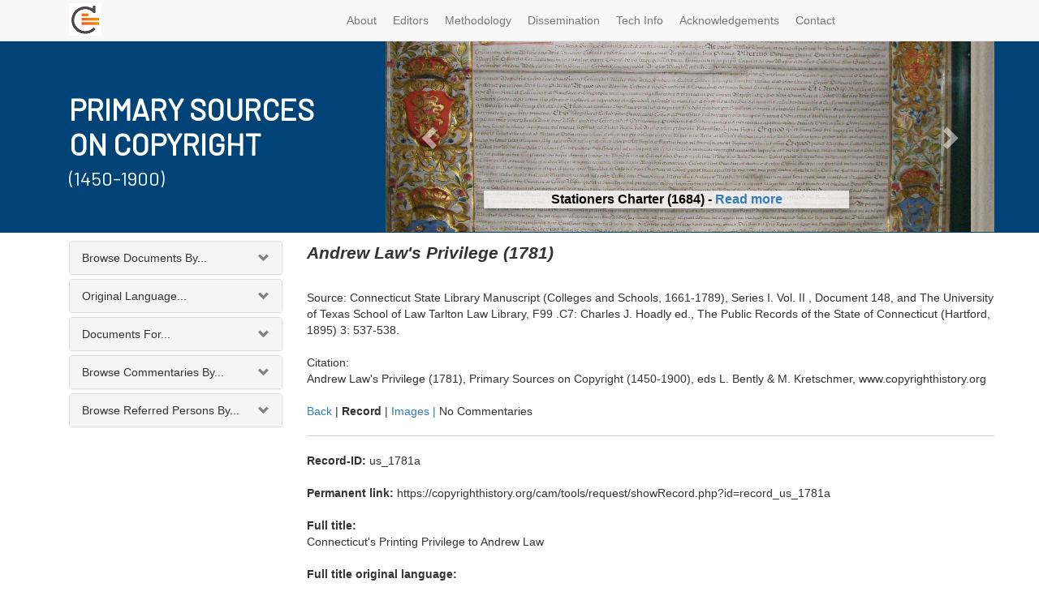

--- FILE ---
content_type: text/css
request_url: https://copyrighthistory.org/cam/css/custom.css
body_size: 670
content:
body {
    padding-top: 50px; /* Required padding for .navbar-fixed-top. Remove if using .navbar-static-top. Change if height of navigation changes. */
}

.slide-image {
    width: 100%;
}

.list-group-item	{font-weight:bold;}

.navbar-brand	{padding:4px 4px;}

.nav>li>a {
	padding:10px 10px;
}

.navbar-form .search {width:175px;}

.navbar-default .navbar-nav>li>a.selectedNavItem {
			color:black;	
	}

.navbar-header {
margin-left: 26px !important;
}

.navbar-nav {
	margin:5px;
	margin-right: 15% !important;
	float: right;
}

.panel-heading span:after {
    font-family:'Glyphicons Halflings';
    content:"\e114";
    float: right;
    color: grey;
    cursor:pointer;
}

.panel-heading span, div.panel-heading {
    cursor:pointer;
}

.panel-heading span.collapsed:after {
    content:"\e080";
}

.vcenter {
    display: inline-block;
    vertical-align: middle;
    float: none;
    text-align:center;
    padding:4px;
}

.partner-logo {
	margin-top:15px;
	text-align:center;
}

body { /* background:url(/cam/graphix/bg.jpg); */ }

		
<style>
		h1 		{ font-size: 16pt; font-style: italic;} 
		h2 		{ font-size: 14pt; font-style: italic;} 
		.p0 		{ font-size: 16pt; font-style: italic; font-weight: bold;} 
		
		
		hr		{ width: 100%; color: lightgray; background-color: lightgray; height: 1px; border: 0;}
		
		td			{ vertical-align: top; }
		
		.header 
		{
			
		}
		.footer 
		{
			
		}
		
		
		
		</style>		


--- FILE ---
content_type: text/javascript; charset=UTF-8
request_url: https://www.googleapis.com/books/v1/volumes?q=intitle:The+Genesis+of+American+Patentand+copyright+Law+inauthor:Bugbee&projection=lite&callback=jQuery152042060234014194675_1769028061533&_=1769028061534
body_size: 868
content:
// API callback
jQuery152042060234014194675_1769028061533({
  "kind": "books#volumes",
  "totalItems": 3,
  "items": [
    {
      "kind": "books#volume",
      "id": "sus_AAAAIAAJ",
      "etag": "7/4QrhOerBA",
      "selfLink": "https://www.googleapis.com/books/v1/volumes/sus_AAAAIAAJ",
      "volumeInfo": {
        "title": "Genesis of American Patent and Copyright Law",
        "authors": [
          "Bruce Willis Bugbee"
        ],
        "publisher": "Washington : Public Affairs Press",
        "publishedDate": "1967",
        "readingModes": {
          "text": false,
          "image": false
        },
        "maturityRating": "NOT_MATURE",
        "allowAnonLogging": false,
        "contentVersion": "0.6.1.0.preview.0",
        "panelizationSummary": {
          "containsEpubBubbles": false,
          "containsImageBubbles": false
        },
        "imageLinks": {
          "smallThumbnail": "http://books.google.com/books/content?id=sus_AAAAIAAJ&printsec=frontcover&img=1&zoom=5&source=gbs_api",
          "thumbnail": "http://books.google.com/books/content?id=sus_AAAAIAAJ&printsec=frontcover&img=1&zoom=1&source=gbs_api"
        },
        "previewLink": "http://books.google.com/books?id=sus_AAAAIAAJ&q=intitle:The+Genesis+of+American+Patentand+copyright+Law+inauthor:Bugbee&dq=intitle:The+Genesis+of+American+Patentand+copyright+Law+inauthor:Bugbee&hl=&cd=1&source=gbs_api",
        "infoLink": "http://books.google.com/books?id=sus_AAAAIAAJ&dq=intitle:The+Genesis+of+American+Patentand+copyright+Law+inauthor:Bugbee&hl=&source=gbs_api",
        "canonicalVolumeLink": "https://books.google.com/books/about/Genesis_of_American_Patent_and_Copyright.html?hl=&id=sus_AAAAIAAJ"
      },
      "saleInfo": {
        "country": "US"
      },
      "accessInfo": {
        "country": "US",
        "epub": {
          "isAvailable": false
        },
        "pdf": {
          "isAvailable": false
        },
        "accessViewStatus": "NONE"
      }
    },
    {
      "kind": "books#volume",
      "id": "wR140AEACAAJ",
      "etag": "d6PhYMjMYuI",
      "selfLink": "https://www.googleapis.com/books/v1/volumes/wR140AEACAAJ",
      "volumeInfo": {
        "title": "The Early American Law of Intellectual Property",
        "subtitle": "The Historical Foundations of the United States Patent and Copyright Systems",
        "authors": [
          "Bruce Willis Bugbee"
        ],
        "publishedDate": "1984",
        "readingModes": {
          "text": false,
          "image": false
        },
        "maturityRating": "NOT_MATURE",
        "allowAnonLogging": false,
        "contentVersion": "preview-1.0.0",
        "panelizationSummary": {
          "containsEpubBubbles": false,
          "containsImageBubbles": false
        },
        "previewLink": "http://books.google.com/books?id=wR140AEACAAJ&dq=intitle:The+Genesis+of+American+Patentand+copyright+Law+inauthor:Bugbee&hl=&cd=2&source=gbs_api",
        "infoLink": "http://books.google.com/books?id=wR140AEACAAJ&dq=intitle:The+Genesis+of+American+Patentand+copyright+Law+inauthor:Bugbee&hl=&source=gbs_api",
        "canonicalVolumeLink": "https://books.google.com/books/about/The_Early_American_Law_of_Intellectual_P.html?hl=&id=wR140AEACAAJ"
      },
      "saleInfo": {
        "country": "US"
      },
      "accessInfo": {
        "country": "US",
        "epub": {
          "isAvailable": false
        },
        "pdf": {
          "isAvailable": false
        },
        "accessViewStatus": "NONE"
      }
    },
    {
      "kind": "books#volume",
      "id": "RCM_AAAAIAAJ",
      "etag": "eP6Zu+rQMa8",
      "selfLink": "https://www.googleapis.com/books/v1/volumes/RCM_AAAAIAAJ",
      "volumeInfo": {
        "title": "The Early American Law of Intellectual Property",
        "subtitle": "The Historical Foundations of the United States Patent and Copyright Systems",
        "authors": [
          "Bruce Willis Bugbee"
        ],
        "publishedDate": "1960",
        "readingModes": {
          "text": false,
          "image": false
        },
        "maturityRating": "NOT_MATURE",
        "allowAnonLogging": false,
        "contentVersion": "0.6.2.0.preview.0",
        "panelizationSummary": {
          "containsEpubBubbles": false,
          "containsImageBubbles": false
        },
        "imageLinks": {
          "smallThumbnail": "http://books.google.com/books/content?id=RCM_AAAAIAAJ&printsec=frontcover&img=1&zoom=5&source=gbs_api",
          "thumbnail": "http://books.google.com/books/content?id=RCM_AAAAIAAJ&printsec=frontcover&img=1&zoom=1&source=gbs_api"
        },
        "previewLink": "http://books.google.com/books?id=RCM_AAAAIAAJ&q=intitle:The+Genesis+of+American+Patentand+copyright+Law+inauthor:Bugbee&dq=intitle:The+Genesis+of+American+Patentand+copyright+Law+inauthor:Bugbee&hl=&cd=3&source=gbs_api",
        "infoLink": "http://books.google.com/books?id=RCM_AAAAIAAJ&dq=intitle:The+Genesis+of+American+Patentand+copyright+Law+inauthor:Bugbee&hl=&source=gbs_api",
        "canonicalVolumeLink": "https://books.google.com/books/about/The_Early_American_Law_of_Intellectual_P.html?hl=&id=RCM_AAAAIAAJ"
      },
      "saleInfo": {
        "country": "US"
      },
      "accessInfo": {
        "country": "US",
        "epub": {
          "isAvailable": false
        },
        "pdf": {
          "isAvailable": false
        },
        "accessViewStatus": "NONE"
      },
      "searchInfo": {
        "textSnippet": "The Historical Foundations of the United States \u003cb\u003ePatent and Copyright\u003c/b\u003e Systems Bruce Willis Bugbee. Turnbull , Archibald Douglas . John Stevens : An \u003cb\u003eAmerican\u003c/b\u003e ... \u003cb\u003eLaw\u003c/b\u003e . Chicago : Callaghan &amp; Co. , 1917 ... \u003cb\u003eOrigin\u003c/b\u003e and Early \u003cb\u003eHistory\u003c/b\u003e 408."
      }
    }
  ]
}
);

--- FILE ---
content_type: text/javascript; charset=UTF-8
request_url: https://www.googleapis.com/books/v1/volumes?q=intitle:Copyright+and+Andrew+Law+inauthor:Lowens&projection=lite&callback=jQuery152044695139354751245_1769028061512&_=1769028061513
body_size: 349
content:
// API callback
jQuery152044695139354751245_1769028061512({
  "kind": "books#volumes",
  "totalItems": 1,
  "items": [
    {
      "kind": "books#volume",
      "id": "xj38HAAACAAJ",
      "etag": "9+26+R8RPJQ",
      "selfLink": "https://www.googleapis.com/books/v1/volumes/xj38HAAACAAJ",
      "volumeInfo": {
        "title": "Copyright and Andrew Law",
        "authors": [
          "Irving Lowens"
        ],
        "publishedDate": "1959",
        "readingModes": {
          "text": false,
          "image": false
        },
        "maturityRating": "NOT_MATURE",
        "allowAnonLogging": false,
        "contentVersion": "preview-1.0.0",
        "previewLink": "http://books.google.com/books?id=xj38HAAACAAJ&dq=intitle:Copyright+and+Andrew+Law+inauthor:Lowens&hl=&cd=1&source=gbs_api",
        "infoLink": "http://books.google.com/books?id=xj38HAAACAAJ&dq=intitle:Copyright+and+Andrew+Law+inauthor:Lowens&hl=&source=gbs_api",
        "canonicalVolumeLink": "https://books.google.com/books/about/Copyright_and_Andrew_Law.html?hl=&id=xj38HAAACAAJ"
      },
      "saleInfo": {
        "country": "US"
      },
      "accessInfo": {
        "country": "US",
        "epub": {
          "isAvailable": false
        },
        "pdf": {
          "isAvailable": false
        },
        "accessViewStatus": "NONE"
      }
    }
  ]
}
);

--- FILE ---
content_type: text/javascript; charset=UTF-8
request_url: https://www.googleapis.com/books/v1/volumes?q=intitle:American+Popular+Music+and+Its+Business%3A+The+First+Four+Hundred+Years+inauthor:Sanjek&projection=lite&callback=jQuery15202713544096941829_1769028061411&_=1769028061453
body_size: 2408
content:
// API callback
jQuery15202713544096941829_1769028061411({
  "kind": "books#volumes",
  "totalItems": 1000000,
  "items": [
    {
      "kind": "books#volume",
      "id": "BwAqBgAAQBAJ",
      "etag": "SiJp2VEhtcE",
      "selfLink": "https://www.googleapis.com/books/v1/volumes/BwAqBgAAQBAJ",
      "volumeInfo": {
        "title": "American Popular Music and Its Business",
        "subtitle": "The First Four Hundred Years, Volume III: From 1900-1984",
        "authors": [
          "the late Russell Sanjek"
        ],
        "publisher": "Oxford University Press",
        "publishedDate": "1988-07-28",
        "description": "Volume three of this work focuses on developments in the music business in the twentieth century, from its earliest days to the present era.",
        "readingModes": {
          "text": true,
          "image": true
        },
        "maturityRating": "NOT_MATURE",
        "allowAnonLogging": false,
        "contentVersion": "2.6.6.0.preview.3",
        "panelizationSummary": {
          "containsEpubBubbles": false,
          "containsImageBubbles": false
        },
        "imageLinks": {
          "smallThumbnail": "http://books.google.com/books/content?id=BwAqBgAAQBAJ&printsec=frontcover&img=1&zoom=5&edge=curl&source=gbs_api",
          "thumbnail": "http://books.google.com/books/content?id=BwAqBgAAQBAJ&printsec=frontcover&img=1&zoom=1&edge=curl&source=gbs_api"
        },
        "previewLink": "http://books.google.com/books?id=BwAqBgAAQBAJ&printsec=frontcover&dq=intitle:American+Popular+Music+and+Its+Business:+The+First+Four+Hundred+Years+inauthor:Sanjek&hl=&cd=1&source=gbs_api",
        "infoLink": "https://play.google.com/store/books/details?id=BwAqBgAAQBAJ&source=gbs_api",
        "canonicalVolumeLink": "https://play.google.com/store/books/details?id=BwAqBgAAQBAJ"
      },
      "saleInfo": {
        "country": "US",
        "listPrice": {
          "amount": 235.99,
          "currencyCode": "USD"
        },
        "retailPrice": {
          "amount": 188.79,
          "currencyCode": "USD"
        },
        "buyLink": "https://play.google.com/store/books/details?id=BwAqBgAAQBAJ&rdid=book-BwAqBgAAQBAJ&rdot=1&source=gbs_api",
        "offers": [
          {
            "finskyOfferType": 1,
            "listPrice": {
              "amountInMicros": 235990000,
              "currencyCode": "USD"
            },
            "retailPrice": {
              "amountInMicros": 188790000,
              "currencyCode": "USD"
            },
            "giftable": true
          }
        ]
      },
      "accessInfo": {
        "country": "US",
        "epub": {
          "isAvailable": true,
          "acsTokenLink": "http://books.google.com/books/download/American_Popular_Music_and_Its_Business-sample-epub.acsm?id=BwAqBgAAQBAJ&format=epub&output=acs4_fulfillment_token&dl_type=sample&source=gbs_api"
        },
        "pdf": {
          "isAvailable": true,
          "acsTokenLink": "http://books.google.com/books/download/American_Popular_Music_and_Its_Business-sample-pdf.acsm?id=BwAqBgAAQBAJ&format=pdf&output=acs4_fulfillment_token&dl_type=sample&source=gbs_api"
        },
        "accessViewStatus": "SAMPLE"
      },
      "searchInfo": {
        "textSnippet": "This volume focuses on developments in the music business in the twentieth century, including vaudeville, music boxes, the relationship of Hollywood to the music business, the &quot;fall and rise&quot; of the record business in the 1930s, new ..."
      }
    },
    {
      "kind": "books#volume",
      "id": "4e_8xAEACAAJ",
      "etag": "gxdByzTQBvU",
      "selfLink": "https://www.googleapis.com/books/v1/volumes/4e_8xAEACAAJ",
      "volumeInfo": {
        "title": "American Popular Music and Its Business",
        "subtitle": "The First Four Hundred Years",
        "authors": [
          "Russell Sanjek"
        ],
        "publishedDate": "1988",
        "description": "This three-volume work tells the complete story of American popular songs, their authors, and the business they set in motion. Volume one explores the inception of the music publishing business in Elizabethan England and traces music activity in England until 1790, examining popular balladry, copyright problems, the start of music printing, religious music, professional music makers, musical theater, eighteenth-century music, and such leading musical figures as Purcell, Handel, and Haydn. Also discussed are the beginnings of music in the United States, including musical theater, black music, and the Great Awakening and its relationship to music publishing [Publisher description]",
        "readingModes": {
          "text": false,
          "image": false
        },
        "maturityRating": "NOT_MATURE",
        "allowAnonLogging": false,
        "contentVersion": "preview-1.0.0",
        "panelizationSummary": {
          "containsEpubBubbles": false,
          "containsImageBubbles": false
        },
        "previewLink": "http://books.google.com/books?id=4e_8xAEACAAJ&dq=intitle:American+Popular+Music+and+Its+Business:+The+First+Four+Hundred+Years+inauthor:Sanjek&hl=&cd=2&source=gbs_api",
        "infoLink": "http://books.google.com/books?id=4e_8xAEACAAJ&dq=intitle:American+Popular+Music+and+Its+Business:+The+First+Four+Hundred+Years+inauthor:Sanjek&hl=&source=gbs_api",
        "canonicalVolumeLink": "https://books.google.com/books/about/American_Popular_Music_and_Its_Business.html?hl=&id=4e_8xAEACAAJ"
      },
      "saleInfo": {
        "country": "US"
      },
      "accessInfo": {
        "country": "US",
        "epub": {
          "isAvailable": false
        },
        "pdf": {
          "isAvailable": false
        },
        "accessViewStatus": "NONE"
      }
    },
    {
      "kind": "books#volume",
      "id": "SCZ3zQEACAAJ",
      "etag": "L129x2kJ+LM",
      "selfLink": "https://www.googleapis.com/books/v1/volumes/SCZ3zQEACAAJ",
      "volumeInfo": {
        "title": "American Popular Music and Its Business",
        "subtitle": "The First Four Hundred Years. From 1790 to 1909",
        "authors": [
          "Russell Sanjek"
        ],
        "publishedDate": "1988",
        "readingModes": {
          "text": false,
          "image": false
        },
        "maturityRating": "NOT_MATURE",
        "allowAnonLogging": false,
        "contentVersion": "preview-1.0.0",
        "panelizationSummary": {
          "containsEpubBubbles": false,
          "containsImageBubbles": false
        },
        "previewLink": "http://books.google.com/books?id=SCZ3zQEACAAJ&dq=intitle:American+Popular+Music+and+Its+Business:+The+First+Four+Hundred+Years+inauthor:Sanjek&hl=&cd=3&source=gbs_api",
        "infoLink": "http://books.google.com/books?id=SCZ3zQEACAAJ&dq=intitle:American+Popular+Music+and+Its+Business:+The+First+Four+Hundred+Years+inauthor:Sanjek&hl=&source=gbs_api",
        "canonicalVolumeLink": "https://books.google.com/books/about/American_Popular_Music_and_Its_Business.html?hl=&id=SCZ3zQEACAAJ"
      },
      "saleInfo": {
        "country": "US"
      },
      "accessInfo": {
        "country": "US",
        "epub": {
          "isAvailable": false
        },
        "pdf": {
          "isAvailable": false
        },
        "accessViewStatus": "NONE"
      }
    },
    {
      "kind": "books#volume",
      "id": "EYqfAAAAMAAJ",
      "etag": "iD5gx0wNHOo",
      "selfLink": "https://www.googleapis.com/books/v1/volumes/EYqfAAAAMAAJ",
      "volumeInfo": {
        "title": "American Popular Music and Its Business: From 1790 to 1909",
        "authors": [
          "Russell Sanjek"
        ],
        "publisher": "New York : Oxford University Press",
        "publishedDate": "1988",
        "description": "Volume two of this three-volume work concentrates exclusively on music activity in the United States in the 19th century.",
        "readingModes": {
          "text": false,
          "image": false
        },
        "maturityRating": "NOT_MATURE",
        "allowAnonLogging": false,
        "contentVersion": "0.10.4.0.preview.0",
        "panelizationSummary": {
          "containsEpubBubbles": false,
          "containsImageBubbles": false
        },
        "imageLinks": {
          "smallThumbnail": "http://books.google.com/books/content?id=EYqfAAAAMAAJ&printsec=frontcover&img=1&zoom=5&source=gbs_api",
          "thumbnail": "http://books.google.com/books/content?id=EYqfAAAAMAAJ&printsec=frontcover&img=1&zoom=1&source=gbs_api"
        },
        "previewLink": "http://books.google.com/books?id=EYqfAAAAMAAJ&dq=intitle:American+Popular+Music+and+Its+Business:+The+First+Four+Hundred+Years+inauthor:Sanjek&hl=&cd=4&source=gbs_api",
        "infoLink": "http://books.google.com/books?id=EYqfAAAAMAAJ&dq=intitle:American+Popular+Music+and+Its+Business:+The+First+Four+Hundred+Years+inauthor:Sanjek&hl=&source=gbs_api",
        "canonicalVolumeLink": "https://books.google.com/books/about/American_Popular_Music_and_Its_Business.html?hl=&id=EYqfAAAAMAAJ"
      },
      "saleInfo": {
        "country": "US"
      },
      "accessInfo": {
        "country": "US",
        "epub": {
          "isAvailable": false
        },
        "pdf": {
          "isAvailable": false
        },
        "accessViewStatus": "NONE"
      },
      "searchInfo": {
        "textSnippet": "Volume two of this three-volume work concentrates exclusively on music activity in the United States in the 19th century."
      }
    },
    {
      "kind": "books#volume",
      "id": "LndhyQEACAAJ",
      "etag": "bgkcBC45Pbw",
      "selfLink": "https://www.googleapis.com/books/v1/volumes/LndhyQEACAAJ",
      "volumeInfo": {
        "title": "American Popular Music and Its Business",
        "subtitle": "The First Four Hundred Years. The beginning to 1790",
        "authors": [
          "Russell Sanjek"
        ],
        "publishedDate": "1988",
        "readingModes": {
          "text": false,
          "image": false
        },
        "maturityRating": "NOT_MATURE",
        "allowAnonLogging": false,
        "contentVersion": "preview-1.0.0",
        "panelizationSummary": {
          "containsEpubBubbles": false,
          "containsImageBubbles": false
        },
        "previewLink": "http://books.google.com/books?id=LndhyQEACAAJ&dq=intitle:American+Popular+Music+and+Its+Business:+The+First+Four+Hundred+Years+inauthor:Sanjek&hl=&cd=5&source=gbs_api",
        "infoLink": "http://books.google.com/books?id=LndhyQEACAAJ&dq=intitle:American+Popular+Music+and+Its+Business:+The+First+Four+Hundred+Years+inauthor:Sanjek&hl=&source=gbs_api",
        "canonicalVolumeLink": "https://books.google.com/books/about/American_Popular_Music_and_Its_Business.html?hl=&id=LndhyQEACAAJ"
      },
      "saleInfo": {
        "country": "US"
      },
      "accessInfo": {
        "country": "US",
        "epub": {
          "isAvailable": false
        },
        "pdf": {
          "isAvailable": false
        },
        "accessViewStatus": "NONE"
      }
    },
    {
      "kind": "books#volume",
      "id": "73I8DwAAQBAJ",
      "etag": "hUbM0jlvRfU",
      "selfLink": "https://www.googleapis.com/books/v1/volumes/73I8DwAAQBAJ",
      "volumeInfo": {
        "title": "American Popular Music and Its Business: From 1900 to 1984",
        "authors": [
          "Russell Sanjek"
        ],
        "publisher": "New York : Oxford University Press",
        "publishedDate": "1988",
        "description": "Volume three of this work focuses on developments in the music business in the twentieth century, from its earliest days to the present era.",
        "readingModes": {
          "text": false,
          "image": true
        },
        "maturityRating": "NOT_MATURE",
        "allowAnonLogging": false,
        "contentVersion": "0.2.3.0.preview.1",
        "panelizationSummary": {
          "containsEpubBubbles": false,
          "containsImageBubbles": false
        },
        "imageLinks": {
          "smallThumbnail": "http://books.google.com/books/content?id=73I8DwAAQBAJ&printsec=frontcover&img=1&zoom=5&edge=curl&source=gbs_api",
          "thumbnail": "http://books.google.com/books/content?id=73I8DwAAQBAJ&printsec=frontcover&img=1&zoom=1&edge=curl&source=gbs_api"
        },
        "previewLink": "http://books.google.com/books?id=73I8DwAAQBAJ&printsec=frontcover&dq=intitle:American+Popular+Music+and+Its+Business:+The+First+Four+Hundred+Years+inauthor:Sanjek&hl=&cd=6&source=gbs_api",
        "infoLink": "http://books.google.com/books?id=73I8DwAAQBAJ&dq=intitle:American+Popular+Music+and+Its+Business:+The+First+Four+Hundred+Years+inauthor:Sanjek&hl=&source=gbs_api",
        "canonicalVolumeLink": "https://books.google.com/books/about/American_Popular_Music_and_Its_Business.html?hl=&id=73I8DwAAQBAJ"
      },
      "saleInfo": {
        "country": "US"
      },
      "accessInfo": {
        "country": "US",
        "epub": {
          "isAvailable": false
        },
        "pdf": {
          "isAvailable": true,
          "acsTokenLink": "http://books.google.com/books/download/American_Popular_Music_and_Its_Business-sample-pdf.acsm?id=73I8DwAAQBAJ&format=pdf&output=acs4_fulfillment_token&dl_type=sample&source=gbs_api"
        },
        "accessViewStatus": "SAMPLE"
      },
      "searchInfo": {
        "textSnippet": "Volume three of this work focuses on developments in the music business in the twentieth century, from its earliest days to the present era."
      }
    },
    {
      "kind": "books#volume",
      "id": "rtuqAQAACAAJ",
      "etag": "axheH7w+ut8",
      "selfLink": "https://www.googleapis.com/books/v1/volumes/rtuqAQAACAAJ",
      "volumeInfo": {
        "title": "American Popular Music and Its Business",
        "subtitle": "The First Four Hundred Years. From 1900 to 1984",
        "authors": [
          "Russell Sanjek"
        ],
        "publishedDate": "1988",
        "readingModes": {
          "text": false,
          "image": false
        },
        "maturityRating": "NOT_MATURE",
        "allowAnonLogging": false,
        "contentVersion": "preview-1.0.0",
        "panelizationSummary": {
          "containsEpubBubbles": false,
          "containsImageBubbles": false
        },
        "previewLink": "http://books.google.com/books?id=rtuqAQAACAAJ&dq=intitle:American+Popular+Music+and+Its+Business:+The+First+Four+Hundred+Years+inauthor:Sanjek&hl=&cd=7&source=gbs_api",
        "infoLink": "http://books.google.com/books?id=rtuqAQAACAAJ&dq=intitle:American+Popular+Music+and+Its+Business:+The+First+Four+Hundred+Years+inauthor:Sanjek&hl=&source=gbs_api",
        "canonicalVolumeLink": "https://books.google.com/books/about/American_Popular_Music_and_Its_Business.html?hl=&id=rtuqAQAACAAJ"
      },
      "saleInfo": {
        "country": "US"
      },
      "accessInfo": {
        "country": "US",
        "epub": {
          "isAvailable": false
        },
        "pdf": {
          "isAvailable": false
        },
        "accessViewStatus": "NONE"
      },
      "searchInfo": {
        "textSnippet": "This volume focuses on developments in the music business in the twentieth century, including vaudeville, music boxes, the relationship of Hollywood to the music business, the &quot;fall and rise&quot; of the record business in the 1930s, new ..."
      }
    },
    {
      "kind": "books#volume",
      "id": "7UbS22L6neQC",
      "etag": "ZZgP2fH5VO8",
      "selfLink": "https://www.googleapis.com/books/v1/volumes/7UbS22L6neQC",
      "volumeInfo": {
        "title": "American Popular Music and Its Business",
        "subtitle": "The First Four Hundred Years",
        "authors": [
          "the late Russell Sanjek"
        ],
        "publisher": "Oxford University Press",
        "publishedDate": "1988-07-28",
        "description": "Volume two concentrates exclusively on music activity in the United States in the nineteenth century. Among the topics discussed are how changing technology affected the printing of music, the development of sheet music publishing, the growth of the American musical theater, popular religious music, black music (including spirituals and ragtime), music during the Civil War, and finally \"music in the era of monopoly,\" including such subjects as copyright, changing technology and distribution, invention of the phonograph, copyright revision, and the establishment of Tin Pan Alley.",
        "readingModes": {
          "text": true,
          "image": true
        },
        "maturityRating": "NOT_MATURE",
        "allowAnonLogging": false,
        "contentVersion": "0.4.3.0.preview.3",
        "panelizationSummary": {
          "containsEpubBubbles": false,
          "containsImageBubbles": false
        },
        "imageLinks": {
          "smallThumbnail": "http://books.google.com/books/content?id=7UbS22L6neQC&printsec=frontcover&img=1&zoom=5&edge=curl&source=gbs_api",
          "thumbnail": "http://books.google.com/books/content?id=7UbS22L6neQC&printsec=frontcover&img=1&zoom=1&edge=curl&source=gbs_api"
        },
        "previewLink": "http://books.google.com/books?id=7UbS22L6neQC&printsec=frontcover&dq=intitle:American+Popular+Music+and+Its+Business:+The+First+Four+Hundred+Years+inauthor:Sanjek&hl=&cd=8&source=gbs_api",
        "infoLink": "https://play.google.com/store/books/details?id=7UbS22L6neQC&source=gbs_api",
        "canonicalVolumeLink": "https://play.google.com/store/books/details?id=7UbS22L6neQC"
      },
      "saleInfo": {
        "country": "US",
        "listPrice": {
          "amount": 224.99,
          "currencyCode": "USD"
        },
        "retailPrice": {
          "amount": 179.99,
          "currencyCode": "USD"
        },
        "buyLink": "https://play.google.com/store/books/details?id=7UbS22L6neQC&rdid=book-7UbS22L6neQC&rdot=1&source=gbs_api",
        "offers": [
          {
            "finskyOfferType": 1,
            "listPrice": {
              "amountInMicros": 224990000,
              "currencyCode": "USD"
            },
            "retailPrice": {
              "amountInMicros": 179990000,
              "currencyCode": "USD"
            },
            "giftable": true
          }
        ]
      },
      "accessInfo": {
        "country": "US",
        "epub": {
          "isAvailable": true,
          "acsTokenLink": "http://books.google.com/books/download/American_Popular_Music_and_Its_Business-sample-epub.acsm?id=7UbS22L6neQC&format=epub&output=acs4_fulfillment_token&dl_type=sample&source=gbs_api"
        },
        "pdf": {
          "isAvailable": true,
          "acsTokenLink": "http://books.google.com/books/download/American_Popular_Music_and_Its_Business-sample-pdf.acsm?id=7UbS22L6neQC&format=pdf&output=acs4_fulfillment_token&dl_type=sample&source=gbs_api"
        },
        "accessViewStatus": "SAMPLE"
      },
      "searchInfo": {
        "textSnippet": "Volume two concentrates exclusively on music activity in the United States in the nineteenth century."
      }
    },
    {
      "kind": "books#volume",
      "id": "68TXxQEACAAJ",
      "etag": "t5fUUJ6beV8",
      "selfLink": "https://www.googleapis.com/books/v1/volumes/68TXxQEACAAJ",
      "volumeInfo": {
        "title": "American Popular Music and Its Business: The beginning to 1790",
        "authors": [
          "Russell Sanjek"
        ],
        "publishedDate": "1988",
        "readingModes": {
          "text": false,
          "image": false
        },
        "maturityRating": "NOT_MATURE",
        "allowAnonLogging": false,
        "contentVersion": "preview-1.0.0",
        "panelizationSummary": {
          "containsEpubBubbles": false,
          "containsImageBubbles": false
        },
        "previewLink": "http://books.google.com/books?id=68TXxQEACAAJ&dq=intitle:American+Popular+Music+and+Its+Business:+The+First+Four+Hundred+Years+inauthor:Sanjek&hl=&cd=9&source=gbs_api",
        "infoLink": "http://books.google.com/books?id=68TXxQEACAAJ&dq=intitle:American+Popular+Music+and+Its+Business:+The+First+Four+Hundred+Years+inauthor:Sanjek&hl=&source=gbs_api",
        "canonicalVolumeLink": "https://books.google.com/books/about/American_Popular_Music_and_Its_Business.html?hl=&id=68TXxQEACAAJ"
      },
      "saleInfo": {
        "country": "US"
      },
      "accessInfo": {
        "country": "US",
        "epub": {
          "isAvailable": false
        },
        "pdf": {
          "isAvailable": false
        },
        "accessViewStatus": "NONE"
      }
    },
    {
      "kind": "books#volume",
      "id": "CF5dtQEACAAJ",
      "etag": "CGy3C/e8YRk",
      "selfLink": "https://www.googleapis.com/books/v1/volumes/CF5dtQEACAAJ",
      "volumeInfo": {
        "title": "American Popular Music and Its Business",
        "subtitle": "The First Four Hundred Years",
        "authors": [
          "Russell Sanjek"
        ],
        "publishedDate": "1988",
        "description": "This three-volume work tells the complete story of American popular songs, their authors, and the business they set in motion. Volume one explores the inception of the music publishing business in Elizabethan England and traces music activity in England until 1790, examining popular balladry, copyright problems, the start of music printing, religious music, professional music makers, musical theater, eighteenth-century music, and such leading musical figures as Purcell, Handel, and Haydn. Also discussed are the beginnings of music in the United States, including musical theater, black music, and the Great Awakening and its relationship to music publishing [Publisher description]",
        "readingModes": {
          "text": false,
          "image": false
        },
        "maturityRating": "NOT_MATURE",
        "allowAnonLogging": false,
        "contentVersion": "preview-1.0.0",
        "panelizationSummary": {
          "containsEpubBubbles": false,
          "containsImageBubbles": false
        },
        "previewLink": "http://books.google.com/books?id=CF5dtQEACAAJ&dq=intitle:American+Popular+Music+and+Its+Business:+The+First+Four+Hundred+Years+inauthor:Sanjek&hl=&cd=10&source=gbs_api",
        "infoLink": "http://books.google.com/books?id=CF5dtQEACAAJ&dq=intitle:American+Popular+Music+and+Its+Business:+The+First+Four+Hundred+Years+inauthor:Sanjek&hl=&source=gbs_api",
        "canonicalVolumeLink": "https://books.google.com/books/about/American_Popular_Music_and_Its_Business.html?hl=&id=CF5dtQEACAAJ"
      },
      "saleInfo": {
        "country": "US"
      },
      "accessInfo": {
        "country": "US",
        "epub": {
          "isAvailable": false
        },
        "pdf": {
          "isAvailable": false
        },
        "accessViewStatus": "NONE"
      }
    }
  ]
}
);

--- FILE ---
content_type: text/javascript; charset=UTF-8
request_url: https://www.googleapis.com/books/v1/volumes?q=intitle:Andrew+Law+and+the+Pirates+inauthor:&projection=lite&callback=jQuery15202422519033075019_1769028061473&_=1769028061495
body_size: 304
content:
// API callback
jQuery15202422519033075019_1769028061473({
  "kind": "books#volumes",
  "totalItems": 1,
  "items": [
    {
      "kind": "books#volume",
      "id": "TmmfHAAACAAJ",
      "etag": "60dmR4ASVtw",
      "selfLink": "https://www.googleapis.com/books/v1/volumes/TmmfHAAACAAJ",
      "volumeInfo": {
        "title": "Andrew Law and the Pirates",
        "authors": [
          "Irving Lowens"
        ],
        "publishedDate": "1960",
        "readingModes": {
          "text": false,
          "image": false
        },
        "maturityRating": "NOT_MATURE",
        "allowAnonLogging": false,
        "contentVersion": "preview-1.0.0",
        "previewLink": "http://books.google.com/books?id=TmmfHAAACAAJ&dq=intitle:Andrew+Law+and+the+Pirates+inauthor:&hl=&cd=1&source=gbs_api",
        "infoLink": "http://books.google.com/books?id=TmmfHAAACAAJ&dq=intitle:Andrew+Law+and+the+Pirates+inauthor:&hl=&source=gbs_api",
        "canonicalVolumeLink": "https://books.google.com/books/about/Andrew_Law_and_the_Pirates.html?hl=&id=TmmfHAAACAAJ"
      },
      "saleInfo": {
        "country": "US"
      },
      "accessInfo": {
        "country": "US",
        "epub": {
          "isAvailable": false
        },
        "pdf": {
          "isAvailable": false
        },
        "accessViewStatus": "NONE"
      }
    }
  ]
}
);